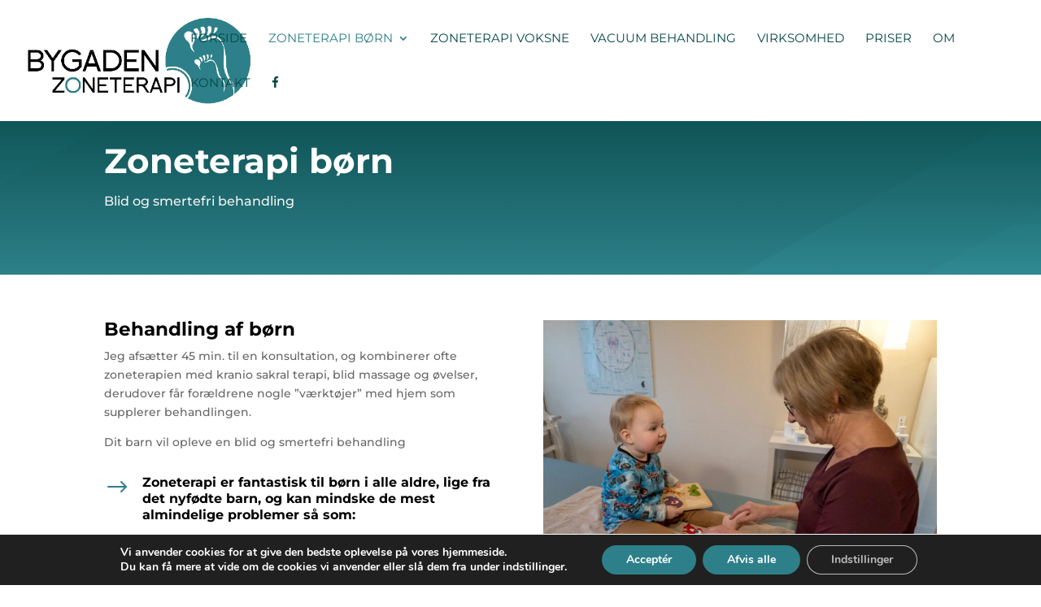

--- FILE ---
content_type: text/css
request_url: https://www.jetteviktor.dk/wp-content/et-cache/48/et-core-unified-48.min.css?ver=1768395927
body_size: -3
content:
header#main-header.et-fixed-header,#main-header{-webkit-box-shadow:none!important;-moz-box-shadow:none!important;box-shadow:none!important}@media (max-width:1200px){#et_mobile_nav_menu{display:block}#top-menu{display:none}}

--- FILE ---
content_type: text/css
request_url: https://www.jetteviktor.dk/wp-content/et-cache/48/et-core-unified-tb-161-deferred-48.min.css?ver=1768395927
body_size: 877
content:
.et_pb_section_0_tb_footer{border-bottom-color:#2D8089}.et_pb_section_0_tb_footer.et_pb_section{padding-top:10px;padding-bottom:10px;background-color:rgba(45,128,137,0.15)!important}.et_pb_text_0_tb_footer.et_pb_text{color:#064747!important}.et_pb_image_0_tb_footer,.et_pb_image_1_tb_footer{text-align:center}.et_pb_section_1_tb_footer{border-top-width:4px;border-top-color:#064747}.et_pb_section_1_tb_footer.et_pb_section{padding-top:35px;padding-bottom:35px;margin-top:0px;background-color:#FFFFFF!important}.et_pb_image_2_tb_footer{width:80%;text-align:left;margin-left:0}.et_pb_text_2_tb_footer,.et_pb_text_5_tb_footer,.et_pb_text_8_tb_footer{margin-top:-30px!important}.et_pb_text_3_tb_footer.et_pb_text,.et_pb_text_4_tb_footer.et_pb_text a:hover,.et_pb_text_5_tb_footer.et_pb_text:hover,.et_pb_text_5_tb_footer.et_pb_text a:hover,.et_pb_text_6_tb_footer.et_pb_text{color:#2D8089!important}.et_pb_text_3_tb_footer,.et_pb_text_6_tb_footer{font-weight:700;margin-top:-30px!important}.et_pb_text_4_tb_footer.et_pb_text a{color:#666666!important;transition:color 300ms ease 0ms}.et_pb_text_5_tb_footer.et_pb_text,.et_pb_text_5_tb_footer.et_pb_text a{color:#666666!important}.et_pb_text_5_tb_footer.et_pb_text,.et_pb_text_5_tb_footer.et_pb_text a{transition:color 300ms ease 0ms}@media only screen and (min-width:981px){.et_pb_image_0_tb_footer{width:30%}.et_pb_image_1_tb_footer{width:60%}}@media only screen and (max-width:980px){.et_pb_section_0_tb_footer{border-bottom-color:#2D8089}.et_pb_image_0_tb_footer{width:15%}.et_pb_image_0_tb_footer .et_pb_image_wrap img,.et_pb_image_1_tb_footer .et_pb_image_wrap img,.et_pb_image_2_tb_footer .et_pb_image_wrap img{width:auto}.et_pb_image_1_tb_footer{width:30%}.et_pb_section_1_tb_footer{border-top-width:4px;border-top-color:#064747}}@media only screen and (max-width:767px){.et_pb_section_0_tb_footer{border-bottom-color:#2D8089}.et_pb_image_0_tb_footer .et_pb_image_wrap img,.et_pb_image_1_tb_footer .et_pb_image_wrap img,.et_pb_image_2_tb_footer .et_pb_image_wrap img{width:auto}.et_pb_section_1_tb_footer{border-top-width:4px;border-top-color:#064747}.et_pb_image_2_tb_footer{text-align:center;margin-left:auto;margin-right:auto}}div.et_pb_section.et_pb_section_0{background-blend-mode:overlay;background-image:url(https://www.jetteviktor.dk/wp-content/uploads/2021/04/coding-background-texture.jpg),linear-gradient(180deg,#064747 0%,#2d8089 100%)!important}.et_pb_section_0.et_pb_section{padding-top:50px;padding-right:0px;padding-bottom:50px;padding-left:0px;background-color:inherit!important}.et_pb_text_0 h1{font-weight:700;font-size:42px;line-height:1.3em}.et_pb_text_1.et_pb_text{color:#F4F4F4!important}.et_pb_text_1{line-height:1.9em;font-size:16px;line-height:1.9em;padding-top:0px!important;margin-top:-30px!important}.et_pb_section_1.et_pb_section{padding-top:30px;padding-bottom:30px}.et_pb_blurb_0.et_pb_blurb .et_pb_module_header,.et_pb_blurb_0.et_pb_blurb .et_pb_module_header a{line-height:1.3em}.et_pb_blurb_0 .et-pb-icon{color:#2D8089;font-family:ETmodules!important;font-weight:400!important}.et_pb_button_0_wrapper .et_pb_button_0,.et_pb_button_0_wrapper .et_pb_button_0:hover{padding-top:10px!important;padding-right:20px!important;padding-bottom:10px!important;padding-left:20px!important}.et_pb_button_0_wrapper{margin-top:-10px!important}body #page-container .et_pb_section .et_pb_button_0{color:#F4F4F4!important;border-width:0px!important;border-radius:100px;letter-spacing:2px;font-size:15px;font-weight:700!important;background-color:#2D8089}body #page-container .et_pb_section .et_pb_button_0:hover{color:#064747!important;background-image:initial;background-color:#FFFFFF}body #page-container .et_pb_section .et_pb_button_0:before,body #page-container .et_pb_section .et_pb_button_0:after{display:none!important}.et_pb_button_0{transition:color 300ms ease 0ms,background-color 300ms ease 0ms}.et_pb_button_0,.et_pb_button_0:after{transition:all 300ms ease 0ms}.et_pb_image_0{text-align:left;margin-left:0}.et_pb_text_4.et_pb_text,.et_pb_text_4.et_pb_text a{color:#FFFFFF!important}.et_pb_text_4 h2{font-size:18px;color:#FFFFFF!important}.et_pb_text_4 h3{font-size:15px;color:#2D8089!important}.et_pb_text_4{background-color:#064747;padding-top:30px!important;padding-right:40px!important;padding-bottom:30px!important;padding-left:40px!important}@media only screen and (max-width:980px){.et_pb_image_0 .et_pb_image_wrap img{width:auto}}@media only screen and (max-width:767px){.et_pb_section_0.et_pb_section{padding-top:20px;padding-bottom:0px}.et_pb_text_0 h1{font-size:35px}.et_pb_text_1{line-height:1.6em}.et_pb_section_1.et_pb_section{padding-top:0px;padding-bottom:0px}.et_pb_image_0 .et_pb_image_wrap img{width:auto}}